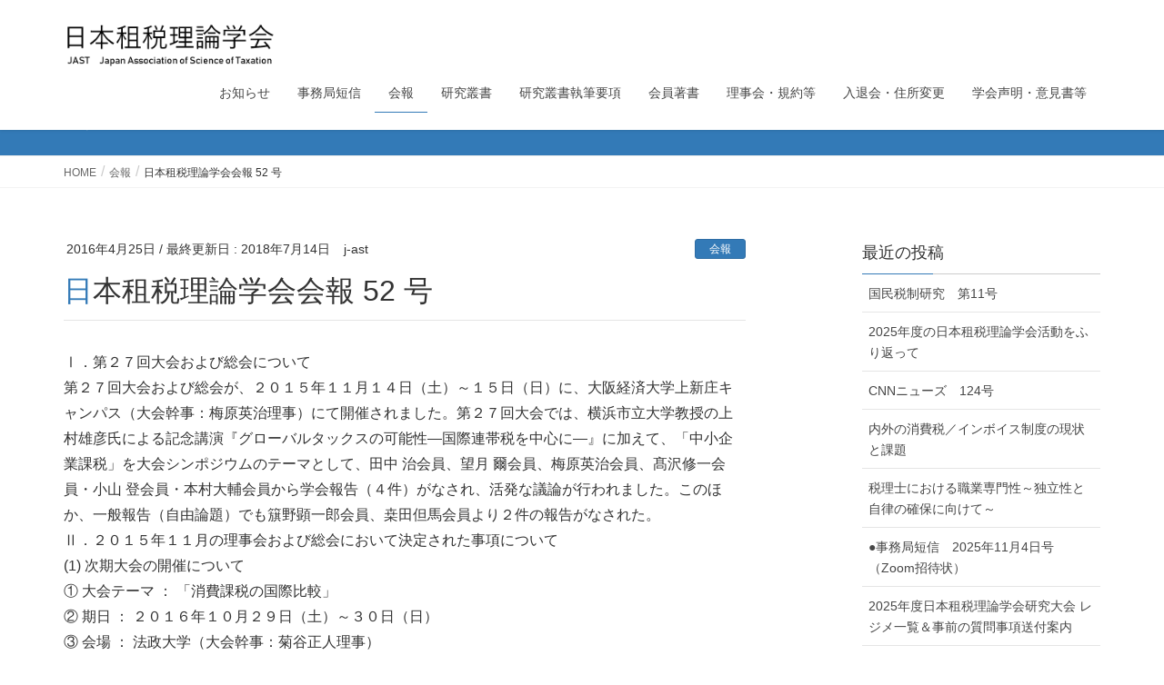

--- FILE ---
content_type: text/html; charset=UTF-8
request_url: https://j-ast.sakura.ne.jp/%e6%97%a5%e6%9c%ac%e7%a7%9f%e7%a8%8e%e7%90%86%e8%ab%96%e5%ad%a6%e4%bc%9a%e4%bc%9a%e5%a0%b1-52-%e5%8f%b7/
body_size: 11293
content:
<!DOCTYPE html>
<html lang="ja">
<head>
<meta charset="utf-8">
<meta http-equiv="X-UA-Compatible" content="IE=edge">
<meta name="viewport" content="width=device-width, initial-scale=1">
<!-- Google tag (gtag.js) --><script async src="https://www.googletagmanager.com/gtag/js?id=G-L7FZ39JPG7"></script><script>window.dataLayer = window.dataLayer || [];function gtag(){dataLayer.push(arguments);}gtag('js', new Date());gtag('config', 'G-L7FZ39JPG7');</script>
<title>日本租税理論学会会報 52 号 | 日本租税理論学会</title>
<meta name='robots' content='max-image-preview:large' />
<link rel='dns-prefetch' href='//oss.maxcdn.com' />
<link rel="alternate" type="application/rss+xml" title="日本租税理論学会 &raquo; フィード" href="https://j-ast.sakura.ne.jp/feed/" />
<link rel="alternate" type="application/rss+xml" title="日本租税理論学会 &raquo; コメントフィード" href="https://j-ast.sakura.ne.jp/comments/feed/" />
<link rel="alternate" type="application/rss+xml" title="日本租税理論学会 &raquo; 日本租税理論学会会報 52 号 のコメントのフィード" href="https://j-ast.sakura.ne.jp/%e6%97%a5%e6%9c%ac%e7%a7%9f%e7%a8%8e%e7%90%86%e8%ab%96%e5%ad%a6%e4%bc%9a%e4%bc%9a%e5%a0%b1-52-%e5%8f%b7/feed/" />
<link rel="alternate" title="oEmbed (JSON)" type="application/json+oembed" href="https://j-ast.sakura.ne.jp/wp-json/oembed/1.0/embed?url=https%3A%2F%2Fj-ast.sakura.ne.jp%2F%25e6%2597%25a5%25e6%259c%25ac%25e7%25a7%259f%25e7%25a8%258e%25e7%2590%2586%25e8%25ab%2596%25e5%25ad%25a6%25e4%25bc%259a%25e4%25bc%259a%25e5%25a0%25b1-52-%25e5%258f%25b7%2F" />
<link rel="alternate" title="oEmbed (XML)" type="text/xml+oembed" href="https://j-ast.sakura.ne.jp/wp-json/oembed/1.0/embed?url=https%3A%2F%2Fj-ast.sakura.ne.jp%2F%25e6%2597%25a5%25e6%259c%25ac%25e7%25a7%259f%25e7%25a8%258e%25e7%2590%2586%25e8%25ab%2596%25e5%25ad%25a6%25e4%25bc%259a%25e4%25bc%259a%25e5%25a0%25b1-52-%25e5%258f%25b7%2F&#038;format=xml" />
<meta name="description" content="Ⅰ．第２７回大会および総会について第２７回大会および総会が、２０１５年１１月１４日（土）～１５日（日）に、大阪経済大学上新庄キャンパス（大会幹事：梅原英治理事）にて開催されました。第２７回大会では、横浜市立大学教授の上村雄彦氏による記念講演『グローバルタックスの可能性―国際連帯税を中心に―』に加えて、「中小企業課税」を大会シンポジウムのテーマとして、田中 治会員、望月 爾会員、梅原英治会員、髙沢修一会員・小山 登会員・本村大輔会員から学会報告（４件）がなされ、活発な議論が" /><style id='wp-img-auto-sizes-contain-inline-css' type='text/css'>
img:is([sizes=auto i],[sizes^="auto," i]){contain-intrinsic-size:3000px 1500px}
/*# sourceURL=wp-img-auto-sizes-contain-inline-css */
</style>
<link rel='stylesheet' id='vkExUnit_common_style-css' href='https://j-ast.sakura.ne.jp/wp/wp-content/plugins/vk-all-in-one-expansion-unit/assets/css/vkExUnit_style.css?ver=9.113.0.1' type='text/css' media='all' />
<style id='vkExUnit_common_style-inline-css' type='text/css'>
:root {--ver_page_top_button_url:url(https://j-ast.sakura.ne.jp/wp/wp-content/plugins/vk-all-in-one-expansion-unit/assets/images/to-top-btn-icon.svg);}@font-face {font-weight: normal;font-style: normal;font-family: "vk_sns";src: url("https://j-ast.sakura.ne.jp/wp/wp-content/plugins/vk-all-in-one-expansion-unit/inc/sns/icons/fonts/vk_sns.eot?-bq20cj");src: url("https://j-ast.sakura.ne.jp/wp/wp-content/plugins/vk-all-in-one-expansion-unit/inc/sns/icons/fonts/vk_sns.eot?#iefix-bq20cj") format("embedded-opentype"),url("https://j-ast.sakura.ne.jp/wp/wp-content/plugins/vk-all-in-one-expansion-unit/inc/sns/icons/fonts/vk_sns.woff?-bq20cj") format("woff"),url("https://j-ast.sakura.ne.jp/wp/wp-content/plugins/vk-all-in-one-expansion-unit/inc/sns/icons/fonts/vk_sns.ttf?-bq20cj") format("truetype"),url("https://j-ast.sakura.ne.jp/wp/wp-content/plugins/vk-all-in-one-expansion-unit/inc/sns/icons/fonts/vk_sns.svg?-bq20cj#vk_sns") format("svg");}
.veu_promotion-alert__content--text {border: 1px solid rgba(0,0,0,0.125);padding: 0.5em 1em;border-radius: var(--vk-size-radius);margin-bottom: var(--vk-margin-block-bottom);font-size: 0.875rem;}/* Alert Content部分に段落タグを入れた場合に最後の段落の余白を0にする */.veu_promotion-alert__content--text p:last-of-type{margin-bottom:0;margin-top: 0;}
/*# sourceURL=vkExUnit_common_style-inline-css */
</style>
<style id='wp-emoji-styles-inline-css' type='text/css'>

	img.wp-smiley, img.emoji {
		display: inline !important;
		border: none !important;
		box-shadow: none !important;
		height: 1em !important;
		width: 1em !important;
		margin: 0 0.07em !important;
		vertical-align: -0.1em !important;
		background: none !important;
		padding: 0 !important;
	}
/*# sourceURL=wp-emoji-styles-inline-css */
</style>
<style id='wp-block-library-inline-css' type='text/css'>
:root{--wp-block-synced-color:#7a00df;--wp-block-synced-color--rgb:122,0,223;--wp-bound-block-color:var(--wp-block-synced-color);--wp-editor-canvas-background:#ddd;--wp-admin-theme-color:#007cba;--wp-admin-theme-color--rgb:0,124,186;--wp-admin-theme-color-darker-10:#006ba1;--wp-admin-theme-color-darker-10--rgb:0,107,160.5;--wp-admin-theme-color-darker-20:#005a87;--wp-admin-theme-color-darker-20--rgb:0,90,135;--wp-admin-border-width-focus:2px}@media (min-resolution:192dpi){:root{--wp-admin-border-width-focus:1.5px}}.wp-element-button{cursor:pointer}:root .has-very-light-gray-background-color{background-color:#eee}:root .has-very-dark-gray-background-color{background-color:#313131}:root .has-very-light-gray-color{color:#eee}:root .has-very-dark-gray-color{color:#313131}:root .has-vivid-green-cyan-to-vivid-cyan-blue-gradient-background{background:linear-gradient(135deg,#00d084,#0693e3)}:root .has-purple-crush-gradient-background{background:linear-gradient(135deg,#34e2e4,#4721fb 50%,#ab1dfe)}:root .has-hazy-dawn-gradient-background{background:linear-gradient(135deg,#faaca8,#dad0ec)}:root .has-subdued-olive-gradient-background{background:linear-gradient(135deg,#fafae1,#67a671)}:root .has-atomic-cream-gradient-background{background:linear-gradient(135deg,#fdd79a,#004a59)}:root .has-nightshade-gradient-background{background:linear-gradient(135deg,#330968,#31cdcf)}:root .has-midnight-gradient-background{background:linear-gradient(135deg,#020381,#2874fc)}:root{--wp--preset--font-size--normal:16px;--wp--preset--font-size--huge:42px}.has-regular-font-size{font-size:1em}.has-larger-font-size{font-size:2.625em}.has-normal-font-size{font-size:var(--wp--preset--font-size--normal)}.has-huge-font-size{font-size:var(--wp--preset--font-size--huge)}.has-text-align-center{text-align:center}.has-text-align-left{text-align:left}.has-text-align-right{text-align:right}.has-fit-text{white-space:nowrap!important}#end-resizable-editor-section{display:none}.aligncenter{clear:both}.items-justified-left{justify-content:flex-start}.items-justified-center{justify-content:center}.items-justified-right{justify-content:flex-end}.items-justified-space-between{justify-content:space-between}.screen-reader-text{border:0;clip-path:inset(50%);height:1px;margin:-1px;overflow:hidden;padding:0;position:absolute;width:1px;word-wrap:normal!important}.screen-reader-text:focus{background-color:#ddd;clip-path:none;color:#444;display:block;font-size:1em;height:auto;left:5px;line-height:normal;padding:15px 23px 14px;text-decoration:none;top:5px;width:auto;z-index:100000}html :where(.has-border-color){border-style:solid}html :where([style*=border-top-color]){border-top-style:solid}html :where([style*=border-right-color]){border-right-style:solid}html :where([style*=border-bottom-color]){border-bottom-style:solid}html :where([style*=border-left-color]){border-left-style:solid}html :where([style*=border-width]){border-style:solid}html :where([style*=border-top-width]){border-top-style:solid}html :where([style*=border-right-width]){border-right-style:solid}html :where([style*=border-bottom-width]){border-bottom-style:solid}html :where([style*=border-left-width]){border-left-style:solid}html :where(img[class*=wp-image-]){height:auto;max-width:100%}:where(figure){margin:0 0 1em}html :where(.is-position-sticky){--wp-admin--admin-bar--position-offset:var(--wp-admin--admin-bar--height,0px)}@media screen and (max-width:600px){html :where(.is-position-sticky){--wp-admin--admin-bar--position-offset:0px}}

/*# sourceURL=wp-block-library-inline-css */
</style><style id='global-styles-inline-css' type='text/css'>
:root{--wp--preset--aspect-ratio--square: 1;--wp--preset--aspect-ratio--4-3: 4/3;--wp--preset--aspect-ratio--3-4: 3/4;--wp--preset--aspect-ratio--3-2: 3/2;--wp--preset--aspect-ratio--2-3: 2/3;--wp--preset--aspect-ratio--16-9: 16/9;--wp--preset--aspect-ratio--9-16: 9/16;--wp--preset--color--black: #000000;--wp--preset--color--cyan-bluish-gray: #abb8c3;--wp--preset--color--white: #ffffff;--wp--preset--color--pale-pink: #f78da7;--wp--preset--color--vivid-red: #cf2e2e;--wp--preset--color--luminous-vivid-orange: #ff6900;--wp--preset--color--luminous-vivid-amber: #fcb900;--wp--preset--color--light-green-cyan: #7bdcb5;--wp--preset--color--vivid-green-cyan: #00d084;--wp--preset--color--pale-cyan-blue: #8ed1fc;--wp--preset--color--vivid-cyan-blue: #0693e3;--wp--preset--color--vivid-purple: #9b51e0;--wp--preset--gradient--vivid-cyan-blue-to-vivid-purple: linear-gradient(135deg,rgb(6,147,227) 0%,rgb(155,81,224) 100%);--wp--preset--gradient--light-green-cyan-to-vivid-green-cyan: linear-gradient(135deg,rgb(122,220,180) 0%,rgb(0,208,130) 100%);--wp--preset--gradient--luminous-vivid-amber-to-luminous-vivid-orange: linear-gradient(135deg,rgb(252,185,0) 0%,rgb(255,105,0) 100%);--wp--preset--gradient--luminous-vivid-orange-to-vivid-red: linear-gradient(135deg,rgb(255,105,0) 0%,rgb(207,46,46) 100%);--wp--preset--gradient--very-light-gray-to-cyan-bluish-gray: linear-gradient(135deg,rgb(238,238,238) 0%,rgb(169,184,195) 100%);--wp--preset--gradient--cool-to-warm-spectrum: linear-gradient(135deg,rgb(74,234,220) 0%,rgb(151,120,209) 20%,rgb(207,42,186) 40%,rgb(238,44,130) 60%,rgb(251,105,98) 80%,rgb(254,248,76) 100%);--wp--preset--gradient--blush-light-purple: linear-gradient(135deg,rgb(255,206,236) 0%,rgb(152,150,240) 100%);--wp--preset--gradient--blush-bordeaux: linear-gradient(135deg,rgb(254,205,165) 0%,rgb(254,45,45) 50%,rgb(107,0,62) 100%);--wp--preset--gradient--luminous-dusk: linear-gradient(135deg,rgb(255,203,112) 0%,rgb(199,81,192) 50%,rgb(65,88,208) 100%);--wp--preset--gradient--pale-ocean: linear-gradient(135deg,rgb(255,245,203) 0%,rgb(182,227,212) 50%,rgb(51,167,181) 100%);--wp--preset--gradient--electric-grass: linear-gradient(135deg,rgb(202,248,128) 0%,rgb(113,206,126) 100%);--wp--preset--gradient--midnight: linear-gradient(135deg,rgb(2,3,129) 0%,rgb(40,116,252) 100%);--wp--preset--font-size--small: 13px;--wp--preset--font-size--medium: 20px;--wp--preset--font-size--large: 36px;--wp--preset--font-size--x-large: 42px;--wp--preset--spacing--20: 0.44rem;--wp--preset--spacing--30: 0.67rem;--wp--preset--spacing--40: 1rem;--wp--preset--spacing--50: 1.5rem;--wp--preset--spacing--60: 2.25rem;--wp--preset--spacing--70: 3.38rem;--wp--preset--spacing--80: 5.06rem;--wp--preset--shadow--natural: 6px 6px 9px rgba(0, 0, 0, 0.2);--wp--preset--shadow--deep: 12px 12px 50px rgba(0, 0, 0, 0.4);--wp--preset--shadow--sharp: 6px 6px 0px rgba(0, 0, 0, 0.2);--wp--preset--shadow--outlined: 6px 6px 0px -3px rgb(255, 255, 255), 6px 6px rgb(0, 0, 0);--wp--preset--shadow--crisp: 6px 6px 0px rgb(0, 0, 0);}:where(.is-layout-flex){gap: 0.5em;}:where(.is-layout-grid){gap: 0.5em;}body .is-layout-flex{display: flex;}.is-layout-flex{flex-wrap: wrap;align-items: center;}.is-layout-flex > :is(*, div){margin: 0;}body .is-layout-grid{display: grid;}.is-layout-grid > :is(*, div){margin: 0;}:where(.wp-block-columns.is-layout-flex){gap: 2em;}:where(.wp-block-columns.is-layout-grid){gap: 2em;}:where(.wp-block-post-template.is-layout-flex){gap: 1.25em;}:where(.wp-block-post-template.is-layout-grid){gap: 1.25em;}.has-black-color{color: var(--wp--preset--color--black) !important;}.has-cyan-bluish-gray-color{color: var(--wp--preset--color--cyan-bluish-gray) !important;}.has-white-color{color: var(--wp--preset--color--white) !important;}.has-pale-pink-color{color: var(--wp--preset--color--pale-pink) !important;}.has-vivid-red-color{color: var(--wp--preset--color--vivid-red) !important;}.has-luminous-vivid-orange-color{color: var(--wp--preset--color--luminous-vivid-orange) !important;}.has-luminous-vivid-amber-color{color: var(--wp--preset--color--luminous-vivid-amber) !important;}.has-light-green-cyan-color{color: var(--wp--preset--color--light-green-cyan) !important;}.has-vivid-green-cyan-color{color: var(--wp--preset--color--vivid-green-cyan) !important;}.has-pale-cyan-blue-color{color: var(--wp--preset--color--pale-cyan-blue) !important;}.has-vivid-cyan-blue-color{color: var(--wp--preset--color--vivid-cyan-blue) !important;}.has-vivid-purple-color{color: var(--wp--preset--color--vivid-purple) !important;}.has-black-background-color{background-color: var(--wp--preset--color--black) !important;}.has-cyan-bluish-gray-background-color{background-color: var(--wp--preset--color--cyan-bluish-gray) !important;}.has-white-background-color{background-color: var(--wp--preset--color--white) !important;}.has-pale-pink-background-color{background-color: var(--wp--preset--color--pale-pink) !important;}.has-vivid-red-background-color{background-color: var(--wp--preset--color--vivid-red) !important;}.has-luminous-vivid-orange-background-color{background-color: var(--wp--preset--color--luminous-vivid-orange) !important;}.has-luminous-vivid-amber-background-color{background-color: var(--wp--preset--color--luminous-vivid-amber) !important;}.has-light-green-cyan-background-color{background-color: var(--wp--preset--color--light-green-cyan) !important;}.has-vivid-green-cyan-background-color{background-color: var(--wp--preset--color--vivid-green-cyan) !important;}.has-pale-cyan-blue-background-color{background-color: var(--wp--preset--color--pale-cyan-blue) !important;}.has-vivid-cyan-blue-background-color{background-color: var(--wp--preset--color--vivid-cyan-blue) !important;}.has-vivid-purple-background-color{background-color: var(--wp--preset--color--vivid-purple) !important;}.has-black-border-color{border-color: var(--wp--preset--color--black) !important;}.has-cyan-bluish-gray-border-color{border-color: var(--wp--preset--color--cyan-bluish-gray) !important;}.has-white-border-color{border-color: var(--wp--preset--color--white) !important;}.has-pale-pink-border-color{border-color: var(--wp--preset--color--pale-pink) !important;}.has-vivid-red-border-color{border-color: var(--wp--preset--color--vivid-red) !important;}.has-luminous-vivid-orange-border-color{border-color: var(--wp--preset--color--luminous-vivid-orange) !important;}.has-luminous-vivid-amber-border-color{border-color: var(--wp--preset--color--luminous-vivid-amber) !important;}.has-light-green-cyan-border-color{border-color: var(--wp--preset--color--light-green-cyan) !important;}.has-vivid-green-cyan-border-color{border-color: var(--wp--preset--color--vivid-green-cyan) !important;}.has-pale-cyan-blue-border-color{border-color: var(--wp--preset--color--pale-cyan-blue) !important;}.has-vivid-cyan-blue-border-color{border-color: var(--wp--preset--color--vivid-cyan-blue) !important;}.has-vivid-purple-border-color{border-color: var(--wp--preset--color--vivid-purple) !important;}.has-vivid-cyan-blue-to-vivid-purple-gradient-background{background: var(--wp--preset--gradient--vivid-cyan-blue-to-vivid-purple) !important;}.has-light-green-cyan-to-vivid-green-cyan-gradient-background{background: var(--wp--preset--gradient--light-green-cyan-to-vivid-green-cyan) !important;}.has-luminous-vivid-amber-to-luminous-vivid-orange-gradient-background{background: var(--wp--preset--gradient--luminous-vivid-amber-to-luminous-vivid-orange) !important;}.has-luminous-vivid-orange-to-vivid-red-gradient-background{background: var(--wp--preset--gradient--luminous-vivid-orange-to-vivid-red) !important;}.has-very-light-gray-to-cyan-bluish-gray-gradient-background{background: var(--wp--preset--gradient--very-light-gray-to-cyan-bluish-gray) !important;}.has-cool-to-warm-spectrum-gradient-background{background: var(--wp--preset--gradient--cool-to-warm-spectrum) !important;}.has-blush-light-purple-gradient-background{background: var(--wp--preset--gradient--blush-light-purple) !important;}.has-blush-bordeaux-gradient-background{background: var(--wp--preset--gradient--blush-bordeaux) !important;}.has-luminous-dusk-gradient-background{background: var(--wp--preset--gradient--luminous-dusk) !important;}.has-pale-ocean-gradient-background{background: var(--wp--preset--gradient--pale-ocean) !important;}.has-electric-grass-gradient-background{background: var(--wp--preset--gradient--electric-grass) !important;}.has-midnight-gradient-background{background: var(--wp--preset--gradient--midnight) !important;}.has-small-font-size{font-size: var(--wp--preset--font-size--small) !important;}.has-medium-font-size{font-size: var(--wp--preset--font-size--medium) !important;}.has-large-font-size{font-size: var(--wp--preset--font-size--large) !important;}.has-x-large-font-size{font-size: var(--wp--preset--font-size--x-large) !important;}
/*# sourceURL=global-styles-inline-css */
</style>

<style id='classic-theme-styles-inline-css' type='text/css'>
/*! This file is auto-generated */
.wp-block-button__link{color:#fff;background-color:#32373c;border-radius:9999px;box-shadow:none;text-decoration:none;padding:calc(.667em + 2px) calc(1.333em + 2px);font-size:1.125em}.wp-block-file__button{background:#32373c;color:#fff;text-decoration:none}
/*# sourceURL=/wp-includes/css/classic-themes.min.css */
</style>
<link rel='stylesheet' id='lightning-design-style-css' href='https://j-ast.sakura.ne.jp/wp/wp-content/themes/lightning/design_skin/origin/css/style.css?ver=5.1.1' type='text/css' media='all' />
<style id='lightning-design-style-inline-css' type='text/css'>
/* ltg theme common*/.color_key_bg,.color_key_bg_hover:hover{background-color: #337ab7;}.color_key_txt,.color_key_txt_hover:hover{color: #337ab7;}.color_key_border,.color_key_border_hover:hover{border-color: #337ab7;}.color_key_dark_bg,.color_key_dark_bg_hover:hover{background-color: #2e6da4;}.color_key_dark_txt,.color_key_dark_txt_hover:hover{color: #2e6da4;}.color_key_dark_border,.color_key_dark_border_hover:hover{border-color: #2e6da4;}
html, body { overflow-x: hidden; }
/*# sourceURL=lightning-design-style-inline-css */
</style>
<link rel='stylesheet' id='lightning-theme-style-css' href='https://j-ast.sakura.ne.jp/wp/wp-content/themes/lightning_child_sample/style.css?ver=5.1.1' type='text/css' media='all' />
<link rel='stylesheet' id='veu-cta-css' href='https://j-ast.sakura.ne.jp/wp/wp-content/plugins/vk-all-in-one-expansion-unit/inc/call-to-action/package/assets/css/style.css?ver=9.113.0.1' type='text/css' media='all' />
<script type="text/javascript" src="https://j-ast.sakura.ne.jp/wp/wp-includes/js/jquery/jquery.min.js?ver=3.7.1" id="jquery-core-js"></script>
<script type="text/javascript" src="https://j-ast.sakura.ne.jp/wp/wp-includes/js/jquery/jquery-migrate.min.js?ver=3.4.1" id="jquery-migrate-js"></script>
<script type="text/javascript" src="https://j-ast.sakura.ne.jp/wp/wp-content/themes/lightning/js/lightning.min.js?ver=5.1.1" id="lightning-js-js"></script>
<link rel="https://api.w.org/" href="https://j-ast.sakura.ne.jp/wp-json/" /><link rel="alternate" title="JSON" type="application/json" href="https://j-ast.sakura.ne.jp/wp-json/wp/v2/posts/341" /><link rel="EditURI" type="application/rsd+xml" title="RSD" href="https://j-ast.sakura.ne.jp/wp/xmlrpc.php?rsd" />
<meta name="generator" content="WordPress 6.9" />
<link rel="canonical" href="https://j-ast.sakura.ne.jp/%e6%97%a5%e6%9c%ac%e7%a7%9f%e7%a8%8e%e7%90%86%e8%ab%96%e5%ad%a6%e4%bc%9a%e4%bc%9a%e5%a0%b1-52-%e5%8f%b7/" />
<link rel='shortlink' href='https://j-ast.sakura.ne.jp/?p=341' />

<link rel="stylesheet" href="https://j-ast.sakura.ne.jp/wp/wp-content/plugins/count-per-day/counter.css" type="text/css" />
		<style type="text/css" id="wp-custom-css">
			footer .copySection p:nth-child(2) {
    display:none !important;
    }		</style>
		<!-- [ VK All in One Expansion Unit Article Structure Data ] --><script type="application/ld+json">{"@context":"https://schema.org/","@type":"Article","headline":"日本租税理論学会会報 52 号","image":"","datePublished":"2016-04-25T08:46:10+09:00","dateModified":"2018-07-14T16:51:11+09:00","author":{"@type":"organization","name":"j-ast","url":"https://j-ast.sakura.ne.jp/","sameAs":""}}</script><!-- [ / VK All in One Expansion Unit Article Structure Data ] -->
</head>
<body class="wp-singular post-template-default single single-post postid-341 single-format-standard wp-theme-lightning wp-child-theme-lightning_child_sample headfix header_height_changer post-name-%e6%97%a5%e6%9c%ac%e7%a7%9f%e7%a8%8e%e7%90%86%e8%ab%96%e5%ad%a6%e4%bc%9a%e4%bc%9a%e5%a0%b1-52-%e5%8f%b7 category-newsletter post-type-post">
<header class="navbar siteHeader">
		<div class="container siteHeadContainer">
		<div class="navbar-header">
			<h1 class="navbar-brand siteHeader_logo">
			<a href="https://j-ast.sakura.ne.jp/"><span>
			<img src="http://j-ast.sakura.ne.jp/wp/wp-content/uploads/2018/07/jast_logo2.png" alt="日本租税理論学会" />			</span></a>
			</h1>
									  <a href="#" class="btn btn-default menuBtn menuClose menuBtn_left" id="menuBtn">メニュー<i class="fa fa-bars" aria-hidden="true"></i></a>
					</div>

		<div id="gMenu_outer" class="gMenu_outer"><nav class="menu-menu2-container"><ul id="menu-menu2" class="menu nav gMenu"><li id="menu-item-506" class="menu-item menu-item-type-taxonomy menu-item-object-category"><a href="https://j-ast.sakura.ne.jp/category/news/"><strong class="gMenu_name">お知らせ</strong></a></li>
<li id="menu-item-892" class="menu-item menu-item-type-post_type menu-item-object-page"><a href="https://j-ast.sakura.ne.jp/%e4%ba%8b%e5%8b%99%e5%b1%80%e7%9f%ad%e4%bf%a1/"><strong class="gMenu_name">事務局短信</strong></a></li>
<li id="menu-item-509" class="menu-item menu-item-type-taxonomy menu-item-object-category current-post-ancestor current-menu-parent current-post-parent"><a href="https://j-ast.sakura.ne.jp/category/newsletter/"><strong class="gMenu_name">会報</strong></a></li>
<li id="menu-item-505" class="menu-item menu-item-type-taxonomy menu-item-object-category"><a href="https://j-ast.sakura.ne.jp/category/books/"><strong class="gMenu_name">研究叢書</strong></a></li>
<li id="menu-item-747" class="menu-item menu-item-type-post_type menu-item-object-page"><a href="https://j-ast.sakura.ne.jp/%e7%a0%94%e7%a9%b6%e5%8f%a2%e6%9b%b8%e5%9f%b7%e7%ad%86%e8%a6%81%e9%a0%85/"><strong class="gMenu_name">研究叢書執筆要項</strong></a></li>
<li id="menu-item-511" class="menu-item menu-item-type-taxonomy menu-item-object-category"><a href="https://j-ast.sakura.ne.jp/category/%e4%bc%9a%e5%93%a1%e8%91%97%e6%9b%b8/"><strong class="gMenu_name">会員著書</strong></a></li>
<li id="menu-item-510" class="menu-item menu-item-type-post_type menu-item-object-page"><a href="https://j-ast.sakura.ne.jp/board/"><strong class="gMenu_name">理事会・規約等</strong></a></li>
<li id="menu-item-508" class="menu-item menu-item-type-post_type menu-item-object-page"><a href="https://j-ast.sakura.ne.jp/admission/"><strong class="gMenu_name">入退会・住所変更</strong></a></li>
<li id="menu-item-507" class="menu-item menu-item-type-post_type menu-item-object-page"><a href="https://j-ast.sakura.ne.jp/statement/"><strong class="gMenu_name">学会声明・意見書等</strong></a></li>
</ul></nav></div>	</div>
	</header>

<div class="section page-header"><div class="container"><div class="row"><div class="col-md-12">
<div class="page-header_pageTitle">
会報</div>
</div></div></div></div><!-- [ /.page-header ] -->
<!-- [ .breadSection ] -->
<div class="section breadSection">
<div class="container">
<div class="row">
<ol class="breadcrumb" itemtype="http://schema.org/BreadcrumbList"><li id="panHome" itemprop="itemListElement" itemscope itemtype="http://schema.org/ListItem"><a itemprop="item" href="https://j-ast.sakura.ne.jp/"><span itemprop="name"><i class="fa fa-home"></i> HOME</span></a></li><li itemprop="itemListElement" itemscope itemtype="http://schema.org/ListItem"><a itemprop="item" href="https://j-ast.sakura.ne.jp/category/newsletter/"><span itemprop="name">会報</span></a></li><li><span>日本租税理論学会会報 52 号</span></li></ol>
</div>
</div>
</div>
<!-- [ /.breadSection ] -->
<div class="section siteContent">
<div class="container">
<div class="row">

<div class="col-md-8 mainSection" id="main" role="main">

<article id="post-341" class="post-341 post type-post status-publish format-standard hentry category-newsletter">
	<header>
	<div class="entry-meta">


<span class="published entry-meta_items">2016年4月25日</span>

<span class="entry-meta_items entry-meta_updated">/ 最終更新日 : <span class="updated">2018年7月14日</span></span>


<span class="vcard author entry-meta_items entry-meta_items_author"><span class="fn">j-ast</span></span>


<span class="entry-meta_items entry-meta_items_term"><a href="https://j-ast.sakura.ne.jp/category/newsletter/" class="btn btn-xs btn-primary">会報</a></span>
</div>
	<h1 class="entry-title">日本租税理論学会会報 52 号</h1>
	</header>
	<div class="entry-body">
	<p>Ⅰ．第２７回大会および総会について<br />
第２７回大会および総会が、２０１５年１１月１４日（土）～１５日（日）に、大阪経済大学上新庄キャンパス（大会幹事：梅原英治理事）にて開催されました。第２７回大会では、横浜市立大学教授の上村雄彦氏による記念講演『グローバルタックスの可能性―国際連帯税を中心に―』に加えて、「中小企業課税」を大会シンポジウムのテーマとして、田中 治会員、望月 爾会員、梅原英治会員、髙沢修一会員・小山 登会員・本村大輔会員から学会報告（４件）がなされ、活発な議論が行われました。このほか、一般報告（自由論題）でも簱野顕一郎会員、桒田但馬会員より２件の報告がなされた。<br />
Ⅱ．２０１５年１１月の理事会および総会において決定された事項について<br />
(1) 次期大会の開催について<br />
① 大会テーマ ： 「消費課税の国際比較」<br />
② 期日 ： ２０１６年１０月２９日（土）～３０日（日）<br />
③ 会場 ： 法政大学（大会幹事：菊谷正人理事）<br />
(2) 退会者・新入会員の承認と現在の会員状況について<br />
(3) 第２５期決算報告及び２０１６年度予算案について<br />
(4) 学会誌の出版社変更について<br />
(5) 理事の補充および退任について<br />
(6) その他<br />
Ⅳ．一般報告（自由論題）の募集</p>
<p>大会テーマとは別に、自由論題での一般報告を募集します。多くの会員から活発な学会報告が行われることを期待しています。報告を希望する個人ないしグループは、学会事務局宛てに郵便ないしメールにて申し込んで下さい。報告時間は 50 分（報告 30 分・質疑 20 分）の予定です。ただし、一般報告希望者は、2016 年 7 月 31 日までにファイル形式で「報告テーマ」と「報告要旨」を提出し、8 月 31 日までに「報告レジュメ」を提出して下さい。<br />
Ⅴ．学会機関誌について<br />
2015 年分会費を納入して頂いた会員には、学会機関誌を郵送させて頂きました。<br />
学会機関誌『中小企業課税』は、現在、出版準備中です。2016 年分会費を納入して頂いた会員には、刊行次第、郵送いたします。なお、学術出版が困難な折柄、大学図書館、事務所等の蔵書・資料として機関誌の普及についてご協力頂きますよう、お願い致します。<br />
※ ご納入して頂いた金額は、旧い年度の未納会費から順次充当され機関誌が郵送されます。<br />
【日本租税理論学会事務局】<br />
〒175-8571 東京都板橋区高島平 1 丁目 9-1 大東文化大学経営学部高沢研究室内</p>
<p><a href="https://j-ast.sakura.ne.jp/wp/wp-content/uploads/2018/05/newsletter52.pdf">newsletter52</a></p>
	</div><!-- [ /.entry-body ] -->

	<div class="entry-footer">
	
	<div class="entry-meta-dataList"><dl><dt>カテゴリー</dt><dd><a href="https://j-ast.sakura.ne.jp/category/newsletter/">会報</a></dd></dl></div>
		</div><!-- [ /.entry-footer ] -->

	
<div id="comments" class="comments-area">

	
	
	
	
</div><!-- #comments -->
</article>

<nav>
  <ul class="pager">
    <li class="previous"><a href="https://j-ast.sakura.ne.jp/%e5%9b%bd%e9%9a%9b%e8%aa%b2%e7%a8%8e%e3%81%ae%e6%96%b0%e5%b1%95%e9%96%8b/" rel="prev">国際課税の新展開</a></li>
    <li class="next"><a href="https://j-ast.sakura.ne.jp/%e4%b8%ad%e5%b0%8f%e4%bc%81%e6%a5%ad%e8%aa%b2%e7%a8%8e/" rel="next">中小企業課税</a></li>
  </ul>
</nav>

</div><!-- [ /.mainSection ] -->

<div class="col-md-3 col-md-offset-1 subSection sideSection">

		<aside class="widget widget_recent_entries" id="recent-posts-3">
		<h1 class="widget-title subSection-title">最近の投稿</h1>
		<ul>
											<li>
					<a href="https://j-ast.sakura.ne.jp/%e5%9b%bd%e6%b0%91%e7%a8%8e%e5%88%b6%e7%a0%94%e7%a9%b6%e3%80%80%e7%ac%ac11%e5%8f%b7/">国民税制研究　第11号</a>
									</li>
											<li>
					<a href="https://j-ast.sakura.ne.jp/2025%e5%b9%b4%e5%ba%a6%e3%81%ae%e6%97%a5%e6%9c%ac%e7%a7%9f%e7%a8%8e%e7%90%86%e8%ab%96%e5%ad%a6%e4%bc%9a%e6%b4%bb%e5%8b%95%e3%82%92%e3%81%b5%e3%82%8a%e8%bf%94%e3%81%a3%e3%81%a6/">2025年度の日本租税理論学会活動をふり返って</a>
									</li>
											<li>
					<a href="https://j-ast.sakura.ne.jp/cnn%e3%83%8b%e3%83%a5%e3%83%bc%e3%82%ba%e3%80%80124%e5%8f%b7/">CNNニューズ　124号</a>
									</li>
											<li>
					<a href="https://j-ast.sakura.ne.jp/%e5%86%85%e5%a4%96%e3%81%ae%e6%b6%88%e8%b2%bb%e7%a8%8e%ef%bc%8f%e3%82%a4%e3%83%b3%e3%83%9c%e3%82%a4%e3%82%b9%e5%88%b6%e5%ba%a6%e3%81%ae%e7%8f%be%e7%8a%b6%e3%81%a8%e8%aa%b2%e9%a1%8c/">内外の消費税／インボイス制度の現状と課題</a>
									</li>
											<li>
					<a href="https://j-ast.sakura.ne.jp/%e7%a8%8e%e7%90%86%e5%a3%ab%e3%81%ab%e3%81%8a%e3%81%91%e3%82%8b%e8%81%b7%e6%a5%ad%e5%b0%82%e9%96%80%e6%80%a7%ef%bd%9e%e7%8b%ac%e7%ab%8b%e6%80%a7%e3%81%a8%e8%87%aa%e5%be%8b%e3%81%ae%e7%a2%ba%e4%bf%9d/">税理士における職業専門性～独立性と自律の確保に向けて～</a>
									</li>
											<li>
					<a href="https://j-ast.sakura.ne.jp/%e2%97%8f%e4%ba%8b%e5%8b%99%e5%b1%80%e7%9f%ad%e4%bf%a1%e3%80%802025%e5%b9%b411%e6%9c%884%e6%97%a5%e5%8f%b7%ef%bc%88zoom%e6%8b%9b%e5%be%85%e7%8a%b6%ef%bc%89/">●事務局短信　2025年11月4日号（Zoom招待状）</a>
									</li>
											<li>
					<a href="https://j-ast.sakura.ne.jp/2025%e5%b9%b4%e5%ba%a6%e6%97%a5%e6%9c%ac%e7%a7%9f%e7%a8%8e%e7%90%86%e8%ab%96%e5%ad%a6%e4%bc%9a%e7%a0%94%e7%a9%b6%e5%a4%a7%e4%bc%9a-%e3%83%ac%e3%82%b8%e3%83%a1%e4%b8%80%e8%a6%a7%ef%bc%86%e4%ba%8b/">2025年度日本租税理論学会研究大会 レジメ一覧＆事前の質問事項送付案内</a>
									</li>
											<li>
					<a href="https://j-ast.sakura.ne.jp/2025%e5%b9%b4%e5%ba%a6%e6%97%a5%e6%9c%ac%e7%a7%9f%e7%a8%8e%e7%90%86%e8%ab%96%e5%ad%a6%e4%bc%9a%e3%83%bb%e6%97%a5%e7%a8%8b%e6%97%a9%e8%a6%8b%e8%a1%a8/">2025年度日本租税理論学会・日程早見表</a>
									</li>
											<li>
					<a href="https://j-ast.sakura.ne.jp/%e6%97%a2%e5%be%97%e6%a8%a9%e8%80%85%e3%82%92%e6%87%b2%e3%82%89%e3%81%97%e3%82%81%e3%82%8b%e6%94%bf%e6%b2%bb%e3%81%a7%e3%82%88%e3%81%84%e3%81%ae%e3%81%8b%ef%bc%9f%e3%80%90cnn%e3%83%8b%e3%83%a5/">CNNニューズ　123号</a>
									</li>
											<li>
					<a href="https://j-ast.sakura.ne.jp/%e6%97%a5%e6%9c%ac%e7%a7%9f%e7%a8%8e%e7%90%86%e8%ab%96%e5%ad%a6%e4%bc%9a%e4%bc%9a%e5%a0%b1-71%e5%8f%b7%ef%bc%88%e5%87%ba%e6%ac%a0%e5%b8%ad%e7%a2%ba%e8%aa%8d%e3%82%a2%e3%83%89%e3%83%ac%e3%82%b9/">日本租税理論学会会報 71号</a>
									</li>
					</ul>

		</aside></div><!-- [ /.subSection ] -->

</div><!-- [ /.row ] -->
</div><!-- [ /.container ] -->
</div><!-- [ /.siteContent ] -->
<div class="section sectionBox siteContent_after">
    <div class="container ">
        <div class="row ">
            <div class="col-md-12 ">
            <aside class="widget_text widget widget_custom_html" id="custom_html-2"><h1 class="widget-title subSection-title">お問い合わせ</h1><div class="textwidget custom-html-widget">本学会への問い合わせは事務局へお願いいたします。<br>
日本租税理論学会事務局・情報メディア事務センター ：
〒160-0008
　東京都新宿区四谷三栄町4番10号税研ビル​
　
<br>　　　　　　　　　　　　　　　　　　　　　　　　　　　　　　　　　株式会社　税制経営研究所内（荒川俊之）
<br>【FAX】（03）3358-6926
<br>

【E-Mail】<a href="mailto:info%E2%96%A0j-ast.com%E2%80%BB%E9%80%81%E4%BF%A1%E6%99%82%E3%81%AB%E3%81%AF%E2%96%A0%E3%82%92@%E3%81%AB%E5%A4%89%E3%81%88%E3%81%A6%E3%81%8F%E3%81%A0%E3%81%95%E3%81%84">info■j-ast.com</a>　※メール送信時には「■」を「＠」に変えて送信ください</div></aside>            </div>
        </div>
    </div>
</div>


<footer class="section siteFooter">
    <div class="footerMenu">
       <div class="container">
                    </div>
    </div>
    <div class="container sectionBox">
        <div class="row ">
            <div class="col-md-4"></div><div class="col-md-4"></div><div class="col-md-4"></div>        </div>
    </div>
    <div class="container sectionBox copySection text-center">
          <p>Copyright &copy; 日本租税理論学会 All Rights Reserved.</p><p>Powered by <a href="https://wordpress.org/">WordPress</a> with <a href="https://wordpress.org/themes/lightning/" target="_blank" title="Free WordPress Theme Lightning">Lightning Theme</a> &amp; <a href="https://wordpress.org/plugins/vk-all-in-one-expansion-unit/" target="_blank">VK All in One Expansion Unit</a></p>    </div>
</footer>
<script type="speculationrules">
{"prefetch":[{"source":"document","where":{"and":[{"href_matches":"/*"},{"not":{"href_matches":["/wp/wp-*.php","/wp/wp-admin/*","/wp/wp-content/uploads/*","/wp/wp-content/*","/wp/wp-content/plugins/*","/wp/wp-content/themes/lightning_child_sample/*","/wp/wp-content/themes/lightning/*","/*\\?(.+)"]}},{"not":{"selector_matches":"a[rel~=\"nofollow\"]"}},{"not":{"selector_matches":".no-prefetch, .no-prefetch a"}}]},"eagerness":"conservative"}]}
</script>
<a href="#top" id="page_top" class="page_top_btn">PAGE TOP</a><script type="text/javascript" id="vkExUnit_master-js-js-extra">
/* <![CDATA[ */
var vkExOpt = {"ajax_url":"https://j-ast.sakura.ne.jp/wp/wp-admin/admin-ajax.php","hatena_entry":"https://j-ast.sakura.ne.jp/wp-json/vk_ex_unit/v1/hatena_entry/","facebook_entry":"https://j-ast.sakura.ne.jp/wp-json/vk_ex_unit/v1/facebook_entry/","facebook_count_enable":"","entry_count":"1","entry_from_post":"","homeUrl":"https://j-ast.sakura.ne.jp/"};
//# sourceURL=vkExUnit_master-js-js-extra
/* ]]> */
</script>
<script type="text/javascript" src="https://j-ast.sakura.ne.jp/wp/wp-content/plugins/vk-all-in-one-expansion-unit/assets/js/all.min.js?ver=9.113.0.1" id="vkExUnit_master-js-js"></script>
<script type="text/javascript" src="https://j-ast.sakura.ne.jp/wp/wp-includes/js/clipboard.min.js?ver=2.0.11" id="clipboard-js"></script>
<script type="text/javascript" src="https://j-ast.sakura.ne.jp/wp/wp-content/plugins/vk-all-in-one-expansion-unit/inc/sns/assets/js/copy-button.js" id="copy-button-js"></script>
<script type="text/javascript" src="https://j-ast.sakura.ne.jp/wp/wp-content/plugins/vk-all-in-one-expansion-unit/inc/smooth-scroll/js/smooth-scroll.min.js?ver=9.113.0.1" id="smooth-scroll-js-js"></script>
<script id="wp-emoji-settings" type="application/json">
{"baseUrl":"https://s.w.org/images/core/emoji/17.0.2/72x72/","ext":".png","svgUrl":"https://s.w.org/images/core/emoji/17.0.2/svg/","svgExt":".svg","source":{"concatemoji":"https://j-ast.sakura.ne.jp/wp/wp-includes/js/wp-emoji-release.min.js?ver=6.9"}}
</script>
<script type="module">
/* <![CDATA[ */
/*! This file is auto-generated */
const a=JSON.parse(document.getElementById("wp-emoji-settings").textContent),o=(window._wpemojiSettings=a,"wpEmojiSettingsSupports"),s=["flag","emoji"];function i(e){try{var t={supportTests:e,timestamp:(new Date).valueOf()};sessionStorage.setItem(o,JSON.stringify(t))}catch(e){}}function c(e,t,n){e.clearRect(0,0,e.canvas.width,e.canvas.height),e.fillText(t,0,0);t=new Uint32Array(e.getImageData(0,0,e.canvas.width,e.canvas.height).data);e.clearRect(0,0,e.canvas.width,e.canvas.height),e.fillText(n,0,0);const a=new Uint32Array(e.getImageData(0,0,e.canvas.width,e.canvas.height).data);return t.every((e,t)=>e===a[t])}function p(e,t){e.clearRect(0,0,e.canvas.width,e.canvas.height),e.fillText(t,0,0);var n=e.getImageData(16,16,1,1);for(let e=0;e<n.data.length;e++)if(0!==n.data[e])return!1;return!0}function u(e,t,n,a){switch(t){case"flag":return n(e,"\ud83c\udff3\ufe0f\u200d\u26a7\ufe0f","\ud83c\udff3\ufe0f\u200b\u26a7\ufe0f")?!1:!n(e,"\ud83c\udde8\ud83c\uddf6","\ud83c\udde8\u200b\ud83c\uddf6")&&!n(e,"\ud83c\udff4\udb40\udc67\udb40\udc62\udb40\udc65\udb40\udc6e\udb40\udc67\udb40\udc7f","\ud83c\udff4\u200b\udb40\udc67\u200b\udb40\udc62\u200b\udb40\udc65\u200b\udb40\udc6e\u200b\udb40\udc67\u200b\udb40\udc7f");case"emoji":return!a(e,"\ud83e\u1fac8")}return!1}function f(e,t,n,a){let r;const o=(r="undefined"!=typeof WorkerGlobalScope&&self instanceof WorkerGlobalScope?new OffscreenCanvas(300,150):document.createElement("canvas")).getContext("2d",{willReadFrequently:!0}),s=(o.textBaseline="top",o.font="600 32px Arial",{});return e.forEach(e=>{s[e]=t(o,e,n,a)}),s}function r(e){var t=document.createElement("script");t.src=e,t.defer=!0,document.head.appendChild(t)}a.supports={everything:!0,everythingExceptFlag:!0},new Promise(t=>{let n=function(){try{var e=JSON.parse(sessionStorage.getItem(o));if("object"==typeof e&&"number"==typeof e.timestamp&&(new Date).valueOf()<e.timestamp+604800&&"object"==typeof e.supportTests)return e.supportTests}catch(e){}return null}();if(!n){if("undefined"!=typeof Worker&&"undefined"!=typeof OffscreenCanvas&&"undefined"!=typeof URL&&URL.createObjectURL&&"undefined"!=typeof Blob)try{var e="postMessage("+f.toString()+"("+[JSON.stringify(s),u.toString(),c.toString(),p.toString()].join(",")+"));",a=new Blob([e],{type:"text/javascript"});const r=new Worker(URL.createObjectURL(a),{name:"wpTestEmojiSupports"});return void(r.onmessage=e=>{i(n=e.data),r.terminate(),t(n)})}catch(e){}i(n=f(s,u,c,p))}t(n)}).then(e=>{for(const n in e)a.supports[n]=e[n],a.supports.everything=a.supports.everything&&a.supports[n],"flag"!==n&&(a.supports.everythingExceptFlag=a.supports.everythingExceptFlag&&a.supports[n]);var t;a.supports.everythingExceptFlag=a.supports.everythingExceptFlag&&!a.supports.flag,a.supports.everything||((t=a.source||{}).concatemoji?r(t.concatemoji):t.wpemoji&&t.twemoji&&(r(t.twemoji),r(t.wpemoji)))});
//# sourceURL=https://j-ast.sakura.ne.jp/wp/wp-includes/js/wp-emoji-loader.min.js
/* ]]> */
</script>
</body>
</html>


--- FILE ---
content_type: text/css
request_url: https://j-ast.sakura.ne.jp/wp/wp-content/themes/lightning_child_sample/style.css?ver=5.1.1
body_size: 269
content:
@charset "utf-8";
/*
Theme Name: Lightning Child Sample
Theme URI: ★ テーマの公式サイトなどのURL（空欄でも可） ★
Template: lightning
Description: ★ テーマの説明（空欄でも可） ★
Author: ★ テーマ作成者の名前（空欄でも可） ★
Tags: 
Version: 0.1.2
*/

.slide-text-set{position:absolute;top:30%;left:50%;-webkit-transform:translateY(-50%) translateX(-50%);transform:translateY(-50%)
 translateX(-50%);width:100%
}
.slide-text-title{
	color:#ffffff;
	text-shadow:#000000 0 0 12px !important ;
}
